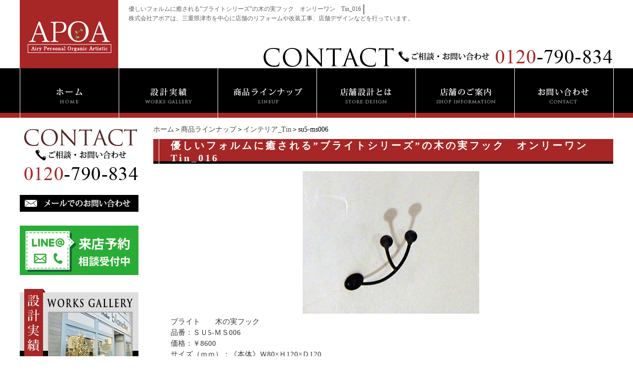

--- FILE ---
content_type: text/html; charset=UTF-8
request_url: https://apoa.tv/maker/interior/su5-ms006.html
body_size: 6337
content:
<!DOCTYPE html PUBLIC "-//W3C//DTD XHTML 1.0 Transitional//EN" "http://www.w3.org/TR/xhtml1/DTD/xhtml1-transitional.dtd"><html xmlns="http://www.w3.org/1999/xhtml">
	<head>
		<title>優しいフォルムに癒される”ブライトシリーズ”の木の実フック　オンリーワン　Tin_016│三重県の店舗設計・店舗改装｜アポア</title>
		<meta name="keywords" content="商品ラインナップ,インテリア_Tin,かわいい,アイアン,アイアン飾り,シンプル,ナチュラル,フック,店舗,三重県,店舗設計,店舗改装,リフォーム,アポア" />
		<meta name="Description" content="優しいフォルムに癒される”ﾌﾞﾗｲﾄｼﾘｰｽﾞ”の木の実フックです。シンプルかわいくマイルドに！便宜性も優れたｵﾝﾘｰﾜﾝの商品です。" />
        <script src="http://ajax.googleapis.com/ajax/libs/jquery/1.9.1/jquery.min.js"></script>    
        <!--グローバルナビホバー用-->
        <script type="text/javascript">
			jQuery(function(){
				 jQuery('#menu-header img').hover(function(){
					jQuery(this).attr('src', jQuery(this).attr('src').replace('-off', '-on'));
					  }, function(){
						
						 jQuery(this).attr('src', jQuery(this).attr('src').replace('-on', '-off'));
					
			   });
			});
		</script>
        <!--グローバルナビホバー用ここまで-->
        
		<link rel='stylesheet' id='style-desktop-css'  href='https://apoa.tv/wp-content/uploads/sites/30/css/style0_10817100_1530520952.css?ver=3.9.2' type='text/css' media='all' />
<link rel='stylesheet' id='style-css'  href='https://apoa.tv/wp-content/themes/apoatv/style.css?ver=3.9.2' type='text/css' media='all' />
<link rel='stylesheet' id='facebox-css'  href='https://apoa.tv/facebox/facebox.css?ver=3.9.2' type='text/css' media='all' />
<link rel='stylesheet' id='contact-form-7-css'  href='https://apoa.tv/wp-content/plugins/contact-form-7/includes/css/styles.css?ver=4.1.2' type='text/css' media='all' />
<script type='text/javascript' src='https://apoa.tv/wp-includes/js/jquery/jquery.js?ver=1.11.0'></script>
<script type='text/javascript' src='https://apoa.tv/wp-includes/js/jquery/jquery-migrate.min.js?ver=1.2.1'></script>
<script type='text/javascript' src='https://apoa.tv/facebox/facebox.js?ver=3.9.2'></script>
<script type='text/javascript' src='https://apoa.tv/wp-content/plugins/js/jquery.bxslider/jquery.bxslider.js?ver=3.9.2'></script>
<script type='text/javascript' src='https://apoa.tv/wp-content/themes/apoatv/js/rollover.js?ver=3.9.2'></script>
<link rel="EditURI" type="application/rsd+xml" title="RSD" href="https://apoa.tv/xmlrpc.php?rsd" />
<link rel="wlwmanifest" type="application/wlwmanifest+xml" href="https://apoa.tv/wp-includes/wlwmanifest.xml" /> 
<link rel='prev' title='優しいフォルムに癒される”ブライトシリーズ”の傘掛け　オンリーワン　Tin_015' href='https://apoa.tv/maker/interior/su5-ms010.html' />
<link rel='next' title='優しいフォルムに癒される”ブライトシリーズ”の小枝ブラケット　オンリーワン　Tin_017' href='https://apoa.tv/maker/na4_wa03_image/su5-ms005.html' />
<meta name="generator" content="WordPress 3.9.2" />
<link rel='canonical' href='https://apoa.tv/maker/interior/su5-ms006.html' />
<link rel='shortlink' href='https://apoa.tv/?p=7350' />
<script type="text/javascript" src="https://apoa.tv/wp-content/plugins/cforms/js/cforms.js"></script>
<link rel="alternate" media="handheld" type="text/html" href="https://apoa.tv/maker/interior/su5-ms006.html" />
	<style>
		#wp-admin-bar-comments{display:none;}
	</style>
	<script>
		jQuery(document).ready(function(){
			jQuery("#wp-admin-bar-wp-logo").html('<a class="ab-item"><span class="ab-icon"></span></a>');
			jQuery("#wp-admin-bar-my-sites-list").find("a[href$='/wp-admin/post-new.php']").parent().remove();
			jQuery("#wp-admin-bar-my-sites-list").find("a[href$='/wp-admin/edit-comments.php']").parent().remove();
		});
	</script>	<meta name="google-site-verification" content="_islGOYQbFAZ0sCcJkV3NKtoWnQ2wbDvqrR2S8K5BHs" />	<style type="text/css">.recentcomments a{display:inline !important;padding:0 !important;margin:0 !important;}</style>
<!-- Google tag (gtag.js) -->
<script async src="https://www.googletagmanager.com/gtag/js?id=G-D12CBYEJY0"></script>
<script>
  window.dataLayer = window.dataLayer || [];
  function gtag(){dataLayer.push(arguments);}
  gtag('js', new Date());

  gtag('config', 'G-D12CBYEJY0');
</script>
<!--clarity-->
<script type="text/javascript">
    (function(c,l,a,r,i,t,y){
        c[a]=c[a]||function(){(c[a].q=c[a].q||[]).push(arguments)};
        t=l.createElement(r);t.async=1;t.src="https://www.clarity.ms/tag/"+i;
        y=l.getElementsByTagName(r)[0];y.parentNode.insertBefore(t,y);
    })(window, document, "clarity", "script", "rsybesv7h2");
</script>
	</head>
	<body id="maker">
		<a name="top"></a>
		<div id="wrapper">
			<div id="header">
				<div id="dynamic-header">
						<div id="blogdescription" class="clearfix">
		<strong id="site-title">優しいフォルムに癒される”ブライトシリーズ”の木の実フック　オンリーワン　Tin_016</strong><span>│</span><strong>株式会社アポアは、三重県津市を中心に店舗のリフォームや改装工事、店舗デザインなどを行っています。</strong>	</div>	<p class="header-image"><a href="/"><img src="https://apoa.tv/wp-content/uploads/sites/30/header.png" alt="アポア" title="header" /></a></p><div class="menu-header-container"><ul id="menu-header" class="menu"><li id="menu-item-143" class="menu-item menu-item-type-custom menu-item-object-custom menu-item-home menu-item-143"><a title="ホーム" href="https://apoa.tv/"><img src="https://apoa.tv/wp-content/uploads/sites/30/headermenu1-off.png"  alt="ホーム"></a></li>
<li id="menu-item-144" class="menu-item menu-item-type-taxonomy menu-item-object-category menu-item-144"><a title="設計実績" href="https://apoa.tv/works"><img src="https://apoa.tv/wp-content/uploads/sites/30/headermenu2-off.png"  alt="設計改装実績"></a></li>
<li id="menu-item-142" class="menu-item menu-item-type-taxonomy menu-item-object-category current-maker-ancestor menu-item-142"><a title="商品ラインナップ" href="https://apoa.tv/maker"><img src="https://apoa.tv/wp-content/uploads/sites/30/headermenu3-off.png"  alt="商品ラインナップ"></a></li>
<li id="menu-item-145" class="menu-item menu-item-type-post_type menu-item-object-page menu-item-145"><a title="店舗設計" href="https://apoa.tv/sekkei"><img src="https://apoa.tv/wp-content/uploads/sites/30/headermenu4-off.png"  alt="店舗設計"></a></li>
<li id="menu-item-153" class="menu-item menu-item-type-custom menu-item-object-custom menu-item-153"><a title="店舗のご案内" href="/access"><img src="https://apoa.tv/wp-content/uploads/sites/30/headermenu5-off.png"  alt="店舗のご案内"></a></li>
<li id="menu-item-146" class="menu-item menu-item-type-post_type menu-item-object-page menu-item-146"><a title="お問い合わせ" href="https://apoa.tv/contactus"><img src="https://apoa.tv/wp-content/uploads/sites/30/headermenu6-off.png"  alt="改装等に関するお問い合わせ"></a></li>
</ul></div>				</div>
			</div>
			<div id="container" class="clearfix">
				<div id="main">
					<div id="neck">
							<div id="breadcrumbs">
		<a href="/">ホーム</a>＞<a href="/maker">商品ラインナップ</a>＞<a href="/maker/interior">インテリア_Tin</a>＞su5-ms006
	</div>	<div id="masthead"><h1>優しいフォルムに癒される”ブライトシリーズ”の木の実フック　オンリーワン　Tin_016</h1></div>					</div>
	<div class="columns columns1">
		<div class="liner clearfix">
			<div class="column column1 chop">
				<div class="image">
					<img src="https://apoa.tv/wp-content/uploads/sites/30/su5-ms006.png" alt="su5-ms006" title="su5-ms006" class="noborder" />
				</div>
				<div class="text">
					
<p>ブライト　　木の実フック</p>

<p>品番：ＳＵ5-ＭＳ006</p>

<p>価格：￥8600</p>

<p>サイズ（ｍｍ）：《本体》Ｗ80×Ｈ120×Ｄ120</p>

<p>　　　　　　　　　　《固定用プレート》Ｗ46.2×Ｈ30</p>

<p>重量（ｋｇ）：0.2</p>


				</div>
			</div>
		</div>
	</div>					<div id="knee">
							<div id="inquiry">
		<a href="/inquiry?cf_field_1=https%3A%2F%2Fapoa.tv%2Fmaker%2Finterior%2Fsu5-ms006.html&cf_field_2=%E5%84%AA%E3%81%97%E3%81%84%E3%83%95%E3%82%A9%E3%83%AB%E3%83%A0%E3%81%AB%E7%99%92%E3%81%95%E3%82%8C%E3%82%8B%E2%80%9D%E3%83%96%E3%83%A9%E3%82%A4%E3%83%88%E3%82%B7%E3%83%AA%E3%83%BC%E3%82%BA%E2%80%9D%E3%81%AE%E6%9C%A8%E3%81%AE%E5%AE%9F%E3%83%95%E3%83%83%E3%82%AF%E3%80%80%E3%82%AA%E3%83%B3%E3%83%AA%E3%83%BC%E3%83%AF%E3%83%B3%E3%80%80Tin_016"><img src="https://apoa.tv/wp-content/uploads/sites/30/inquiry.png" alt="お問い合わせはこちら"></a>
	</div><div id="tagged">
	<div class="headline">
		<h3>同じタグが付けられた商品ラインナップを見る</h3>
	</div>
	<div class="columns columns5">		<div class="liner clearfix">			<div class="column column5 clearfix">
				<div class="image"><a href=https://apoa.tv/maker/m_restroom/kobotv.html><img src="https://apoa.tv/wp-content/uploads/sites/30/jab-0011-columns5.jpg" alt="jab-0011" title="jab-0011" /></a></div>
				<strong class="title"><a href=https://apoa.tv/maker/m_restroom/kobotv.html>お洒落な物置　オリジナル　KOBO　Tor_001 </a></strong>
			</div>			<div class="column column5 clearfix">
				<div class="image"><a href=https://apoa.tv/maker/na4_wa03_image/wrought.html><img src="https://apoa.tv/wp-content/uploads/sites/30/e5908de7a7b0e69caae8a8ade5ae9a-12-columns5.jpg" alt="e5908de7a7b0e69caae8a8ade5ae9a-12" title="e5908de7a7b0e69caae8a8ade5ae9a-12" /></a></div>
				<strong class="title"><a href=https://apoa.tv/maker/na4_wa03_image/wrought.html>細長のモダンアートを楽しむ　ロートアルミスリットフェンス　オンリーワンE　Tid_010 </a></strong>
			</div>			<div class="column column5 clearfix">
				<div class="image"><a href=https://apoa.tv/maker/m_furniture/ind.html><img src="https://apoa.tv/wp-content/uploads/sites/30/e6b497e99da2e6a39a-columns5.jpg" alt="e6b497e99da2e6a39a" title="e6b497e99da2e6a39a" width="122" height="162" /></a></div>
				<strong class="title"><a href=https://apoa.tv/maker/m_furniture/ind.html>インドアイアンガラスキャビネット　Tfu_018 </a></strong>
			</div>			<div class="column column5 clearfix">
				<div class="image"><a href=https://apoa.tv/maker/m_furniture/maruimidorinozabutonad.html><img src="https://apoa.tv/wp-content/uploads/sites/30/img_0080-columns5.jpg" alt="img_0080" title="img_0080" /></a></div>
				<strong class="title"><a href=https://apoa.tv/maker/m_furniture/maruimidorinozabutonad.html>丸いみどりの座布団　Tfu_006 </a></strong>
			</div>			<div class="column column5 clearfix chop chop">
				<div class="image"><a href=https://apoa.tv/maker/m_furniture/su5-h2140.html><img src="https://apoa.tv/wp-content/uploads/sites/30/su5-h2140-columns5.png" alt="su5-h2140" title="su5-h2140" width="94" height="162" /></a></div>
				<strong class="title"><a href=https://apoa.tv/maker/m_furniture/su5-h2140.html>軽やかな装飾で目を引く&quot;ケビンシリーズ&quot;のミドルハンガーパール　オンリーワン　Tin_020</a></strong>
			</div>		</div>	</div>
</div>	<div class="navigation clearfix">		<span class="previous">« <a href="https://apoa.tv/maker/interior/su5-ms010.html">優しいフォルムに癒される”ブライトシリーズ”の傘掛け　オンリーワン　Tin_015</a></span>		<span class="next"><a href="https://apoa.tv/maker/na4_wa03_image/su5-ms005.html">優しいフォルムに癒される”ブライトシリーズ”の小枝ブラケット　オンリーワン　Tin_017</a> »</span>	</div>	<div class="scroll-to-top">
		<a href="#top"><img src="https://apoa.tv/wp-content/uploads/sites/30/scroll-to-top.png" alt="ページトップへ" title="scroll-to-top" /></a>
	</div>					</div>
				</div>
				<div id="sidebar">
						<div id="links-inquiry" class="links">		<p class="links-image"><a href="/contactus"><img src="https://apoa.tv/wp-content/uploads/sites/30/sidebnner1.png" alt="改装等に関するお問い合わせはこちら" title="改装等に関するお問い合わせはこちら" /></a></p>		<p class="links-image"></p>		<p class="links-image"><a href="https://apoahouse.com/contact/"><img src="https://apoa.tv/wp-content/uploads/sites/30/83e5aa3ad00a3058a41d798aea545e98-sidebar.png" alt="LINE@　来店予約　APOA（アポア）" title="LINE@　来店予約　APOA（アポア）" /></a></p>		<p class="links-image"><a href="/works"><img src="https://apoa.tv/wp-content/uploads/sites/30/sidebnner2.png" alt="設計改装実績" title="設計改装実績" /></a></p>		<p class="links-image"><a href="/access"><img src="https://apoa.tv/wp-content/uploads/sites/30/sidebnner3.png" alt="店舗のご案内" title="店舗のご案内" /></a></p>		<p class="links-image"><a href="/maker"><img src="https://apoa.tv/wp-content/uploads/sites/30/sidebnner4.png" alt="商品ラインナップ" title="商品ラインナップ" /></a></p>		<p class="links-image"><a href="/kodawari"><img src="https://apoa.tv/wp-content/uploads/sites/30/sidebnner5.png" alt="当社のこだわり" title="当社のこだわり" /></a></p>		<p class="links-image"><a href="/sekkei"><img src="https://apoa.tv/wp-content/uploads/sites/30/sidebnner6.png" alt="店舗設計とは" title="店舗設計とは" /></a></p>		<p class="links-image"><a href="/recruit"><img src="https://apoa.tv/wp-content/uploads/sites/30/sidebnner7.png" alt="採用情報" title="採用情報" /></a></p>	</div><div class="menu-primary-container"><p class="menu-decoration top"><img src="https://apoa.tv/wp-content/uploads/sites/30/sidebnner8.png" alt="インフォメーション" title="インフォメーション" /></p><ul id="menu-primary" class="menu"><li id="menu-item-370" class="menu-item menu-item-type-taxonomy menu-item-object-category menu-item-370"><a href="https://apoa.tv/faq">よくある質問</a></li>
<li id="menu-item-155" class="menu-item menu-item-type-taxonomy menu-item-object-category menu-item-155"><a href="https://apoa.tv/staff">スタッフ紹介</a></li>
<li id="menu-item-156" class="menu-item menu-item-type-taxonomy menu-item-object-category menu-item-156"><a href="https://apoa.tv/topics">新着情報</a></li>
<li id="menu-item-368" class="menu-item menu-item-type-post_type menu-item-object-page menu-item-368"><a href="https://apoa.tv/company">会社概要</a></li>
<li id="menu-item-464" class="menu-item menu-item-type-post_type menu-item-object-page menu-item-464"><a href="https://apoa.tv/link">リンク集</a></li>
<li id="menu-item-367" class="menu-item menu-item-type-post_type menu-item-object-page menu-item-367"><a href="https://apoa.tv/policy">個人情報保護方針</a></li>
<li id="menu-item-158" class="menu-item menu-item-type-post_type menu-item-object-page menu-item-158"><a href="https://apoa.tv/contactus">お問い合わせ・カタログ請求</a></li>
<li id="menu-item-369" class="menu-item menu-item-type-post_type menu-item-object-page menu-item-369"><a href="https://apoa.tv/sitemap">サイトマップ</a></li>
</ul></div>	<div id="links-banner" class="links">		<p class="links-image"><a href="http://hkyostyle.blog17.fc2.com/" target="_blank"><img src="https://apoa.tv/wp-content/uploads/sites/30/S__3850243.jpg" alt="S__3850243" title="浜田強　ブログ" /></a></p>		<p class="links-image"><a href="/blog"><img src="https://apoa.tv/wp-content/uploads/sites/30/BD068CB3-C573-4E90-82EF-8A5AC21138C7.png" alt="BD068CB3-C573-4E90-82EF-8A5AC21138C7" title="店づくりストーリーブログ" /></a></p>		<p class="links-image"></p>		<p class="links-image"><a href="http://apoa.jp/" target="_blank"><img src="https://apoa.tv/wp-content/uploads/sites/30/E0BF5B4C-D879-42B4-BBE2-B89D615DEEC9.png" alt="E0BF5B4C-D879-42B4-BBE2-B89D615DEEC9" title="APOA総合HP" /></a></p>		<p class="links-image"><a href="http://apoastyle.com/" target="_blank"><img src="https://apoa.tv/wp-content/uploads/sites/30/54d363afee1cc7ec6f21390fba59744e.png" alt="54d363afee1cc7ec6f21390fba59744e" title="店舗施工事例HP" /></a></p>		<p class="links-image"><a href="https://apoa.bz/" target="_blank"><img src="https://apoa.tv/wp-content/uploads/sites/30/53C97ABD-7029-4F58-AFFC-0C429CC33924.png" alt="53C97ABD-7029-4F58-AFFC-0C429CC33924" title="外構施工事例HP" /></a></p>		<p class="links-image"><a href="https://www.instagram.com/apoa_shop/" target="_blank"><img src="https://apoa.tv/wp-content/uploads/sites/30/S__3833858.jpg" alt="S__3833858" title="APOAショップ津店　Instagram" /></a></p>		<p class="links-image"><a href="https://www.instagram.com/apoakyo/" target="_blank"><img src="https://apoa.tv/wp-content/uploads/sites/30/7949F225-FB5A-4D25-89A8-B05053371707.png" alt="7949F225-FB5A-4D25-89A8-B05053371707" title="店舗施工事例　Instagram" /></a></p>		<p class="links-image"><a href="https://www.instagram.com/tsu_apoa/" target="_blank"><img src="https://apoa.tv/wp-content/uploads/sites/30/4C25B693-405E-4762-98BA-A0222B023664.png" alt="4C25B693-405E-4762-98BA-A0222B023664" title="総合Instagram" /></a></p>		<p class="links-image"><a href="https://www.instagram.com/apoa_yokkaichimodel/" target="_blank"><img src="https://apoa.tv/wp-content/uploads/sites/30/1523E5D9-A33B-47D5-83C6-914CF030B022.png" alt="1523E5D9-A33B-47D5-83C6-914CF030B022" title="APOA　四日市　Instagram" /></a></p>		<p class="links-image"></p>		<p class="links-image"></p>		<p class="links-image"><a href="http://suumo.jp/chumon/koumuten/rn_apoa/"></a></p>	</div>				</div>
			</div>
			<div id="footer">
				<div class="menu-footer-container"><ul id="menu-footer" class="menu"><li id="menu-item-165" class="menu-item menu-item-type-custom menu-item-object-custom menu-item-home menu-item-165"><a href="https://apoa.tv/">ホーム</a></li>
<li id="menu-item-235" class="menu-item menu-item-type-taxonomy menu-item-object-category menu-item-235"><a href="https://apoa.tv/works">設計実績</a></li>
<li id="menu-item-236" class="menu-item menu-item-type-taxonomy menu-item-object-category current-maker-ancestor menu-item-236"><a href="https://apoa.tv/maker">商品ラインナップ</a></li>
<li id="menu-item-237" class="menu-item menu-item-type-post_type menu-item-object-page menu-item-237"><a href="https://apoa.tv/sekkei">店舗設計とは</a></li>
<li id="menu-item-238" class="menu-item menu-item-type-post_type menu-item-object-page menu-item-238"><a href="https://apoa.tv/kodawari">当社のこだわり</a></li>
<li id="menu-item-239" class="menu-item menu-item-type-taxonomy menu-item-object-category menu-item-239"><a href="https://apoa.tv/faq">よくある質問</a></li>
<li id="menu-item-240" class="menu-item menu-item-type-post_type menu-item-object-page menu-item-240"><a href="https://apoa.tv/company">会社概要</a></li>
<li id="menu-item-241" class="menu-item menu-item-type-taxonomy menu-item-object-category menu-item-241"><a href="https://apoa.tv/staff">スタッフ紹介</a></li>
<li id="menu-item-242" class="menu-item menu-item-type-post_type menu-item-object-page menu-item-242"><a href="https://apoa.tv/contactus">お問い合わせ・カタログ請求</a></li>
<li id="menu-item-243" class="menu-item menu-item-type-post_type menu-item-object-page menu-item-243"><a href="https://apoa.tv/access">店舗のご案内</a></li>
<li id="menu-item-244" class="menu-item menu-item-type-post_type menu-item-object-page menu-item-244"><a href="https://apoa.tv/sitemap">サイトマップ</a></li>
<li id="menu-item-245" class="menu-item menu-item-type-post_type menu-item-object-page menu-item-245"><a href="https://apoa.tv/policy">個人情報保護方針</a></li>
<li id="menu-item-246" class="menu-item menu-item-type-post_type menu-item-object-page menu-item-246"><a href="https://apoa.tv/tokutei">特定商取引法の表記</a></li>
<li id="menu-item-479" class="menu-item menu-item-type-post_type menu-item-object-page menu-item-479"><a href="https://apoa.tv/recruit">採用情報</a></li>
<li id="menu-item-465" class="menu-item menu-item-type-post_type menu-item-object-page menu-item-465"><a href="https://apoa.tv/link">リンク集</a></li>
<li id="menu-item-247" class="menu-item menu-item-type-custom menu-item-object-custom menu-item-247"><a target="_blank" href="http://hkyostyle.blog17.fc2.com/">社長ブログ</a></li>
<li id="menu-item-248" class="menu-item menu-item-type-custom menu-item-object-custom menu-item-248"><a target="_blank" href="http://apoa.jp/apoablog/">スタッフブログ</a></li>
<li id="menu-item-249" class="menu-item menu-item-type-custom menu-item-object-custom menu-item-249"><a target="_blank" href="https://www.youtube.com/channel/UC6OEwD-79k_Ip4Zwx766zxg">アポアチャンネル</a></li>
<li id="menu-item-250" class="menu-item menu-item-type-custom menu-item-object-custom menu-item-250"><a target="_blank" href="http://maps.google.co.jp/maps/ms?hl=ja&#038;gl=jp&#038;ie=UTF8&#038;oe=UTF8&#038;msa=0&#038;msid=103464489851176901770.0004564c4c64b1e3e826f&#038;z=10">アポアの手掛けた店舗</a></li>
</ul></div>	<p class="footer-image"><img src="https://apoa.tv/wp-content/uploads/sites/30/DTfooter2.png" alt="DTfooter2" title="DTfooter2" /></p>	<p class="copyright">Copyright (C) 2016 APOA  All Rights Reserved.</p>							</div>
		</div>
	<script>
		jQuery(document).ready(function(){
			jQuery("[id^='wp-admin-bar-edit'] + [id!='wp-admin-bar-edit-profile']").css("backgroundColor", "#21759B");
			jQuery("[id^='wp-admin-bar-edit'] + [id!='wp-admin-bar-edit-profile']").css("backgroundImage", "-moz-linear-gradient(50% 100%, #21759B, #3084AA 5px)");
		});
	</script>	<script>
		jQuery(document).ready(function(){
			// アドミンバーの文言を変更
			// 「編集 投稿タイプ」 を 「投稿タイプの編集」に
			var abitem = jQuery("#wp-admin-bar-edit .ab-item").html();
			var newabitem = null;
			if(abitem) var abitems = abitem.split(" ");
			if(abitems) newabitem = abitems[1] + "の" + abitems[0];
			if(newabitem) jQuery("#wp-admin-bar-edit .ab-item").html(newabitem);
			jQuery("#wp-admin-bar-edit .ab-item").css("backgroundColor", "#21759B");
			jQuery("#wp-admin-bar-edit .ab-item").css("backgroundImage", "-moz-linear-gradient(50% 100%, #21759B, #3084AA 5px)");
		});
	</script>	<script type="text/javascript">
		jQuery(document).ready(function(){jQuery('a[rel*=facebox]').facebox()});
	</script><script type="text/javascript">

  var _gaq = _gaq || [];
  _gaq.push(['_setAccount', 'UA-12329457-1']);
  _gaq.push(['_trackPageview']);

  (function() {
    var ga = document.createElement('script'); ga.type = 'text/javascript'; ga.async = true;
    ga.src = ('https:' == document.location.protocol ? 'https://ssl' : 'http://www') + '.google-analytics.com/ga.js';
    var s = document.getElementsByTagName('script')[0]; s.parentNode.insertBefore(ga, s);
  })();

</script><script type='text/javascript' src='https://apoa.tv/wp-content/plugins/contact-form-7/includes/js/jquery.form.min.js?ver=3.51.0-2014.06.20'></script>
<script type='text/javascript'>
/* <![CDATA[ */
var _wpcf7 = {"loaderUrl":"https:\/\/apoa.tv\/wp-content\/plugins\/contact-form-7\/images\/ajax-loader.gif","sending":"\u9001\u4fe1\u4e2d ..."};
/* ]]> */
</script>
<script type='text/javascript' src='https://apoa.tv/wp-content/plugins/contact-form-7/includes/js/scripts.js?ver=4.1.2'></script>

<!-- Start Of Script Generated By cforms v14.5 [Oliver Seidel | www.deliciousdays.com] -->
<!-- End Of Script Generated By cforms -->

	</body>
</html>


--- FILE ---
content_type: text/css
request_url: https://apoa.tv/wp-content/uploads/sites/30/css/style0_10817100_1530520952.css?ver=3.9.2
body_size: 50094
content:
table{
border-collapse: collapse;
border-spacing: 0;
}
fieldset, img{
	border-width: 0;
}
abbr,acronym{
	border-width: 0;
}
ol,ul{
list-style: none;
}
caption,th{
	text-align: left;
}
h1,h2,h3,h4,h5,h6{
	font-size: 100%;
	font-weight: normal;
}
q:before,q:after{
content:'';
}
img{
	vertical-align: bottom;
}
br{
	letter-spacing: normal;
}
*{
	margin: 0;
	padding: 0;
}
a{
	color: #4d3f3f;
	text-decoration: none;
}
a:hover{
	text-decoration: underline;
}
a:active{
outline: none;
}
a:focus{
-moz-outline-style: none;
}
a img{
	border-width: 0;
}
a:hover img{
opacity: 0.5;
filter: alpha(opacity=60);
}
.clearfix{
	min-height: 1px;
}
.clearfix:after{
	height: 0;
	display: block;
	content: "";
	clear: both;
	visibility: hidden;
}
.clr{
	line-height: 0;
	height: 0;
	margin: 0;
	padding: 0;
	clear:both;
	visibility:hidden;
}
.plus{
margin-left: 1px !important;
}
.hidden{
display: none;
}
.noborder{
border: none !important;
padding: 0 !important;
}
.nomargin{
margin: 0 !important;
}
.nopadding{
padding: 0 !important;
}
.chop{
margin-right: 0 !important;
}
.left{
	float: left;
}
.auto{
	margin-right: auto;
	margin-left: auto;
}
.right{
	float: right;
}
body{
	background-color: #fff;
	background-image: url("https://apoa.tv/wp-content/uploads/sites/30/head-bg.png");
	background-repeat: repeat-x;
	background-position: top center;
	background-attachment: scroll;
}
#wrapper{
	width: 1200px;
	margin-right: auto;
	margin-left: auto;
}
div#header{
	position: relative;
	margin-bottom: 15px;
}
#sidebar{
	width: 240px;
	margin-top: -20px;
	margin-right: 20px;
	margin-left: 0;
	float: left;
}
dt.blogmidashi{
	margin-bottom: 10px;
	padding-top: 25px;
	border-bottom-color: #9e9e9e;
	border-bottom-style: none;
}
#side_blog a{
	font-size: 14px;
	background-image: url("https://apoa.tv/wp-content/uploads/sites/30/arrow.png");
	background-repeat: no-repeat;
	margin-bottom: 10px;
	padding-top: 2px;
	padding-bottom: 9px;
	padding-left: 26px;
	border-bottom-width: 1px;
	border-bottom-color: #cecece;
	border-bottom-style: dotted;
	display: block;
	background-position: 7px 2px;
}
div#side_blog{
	margin-bottom: 20px;
}
#main{
	width: 930px;
	float: right;
}
#site-title{
	color: #5f5f5f;
	font-size: 12px;
	text-align: left;
	float: left;
}
div#blogdescription span{
	float: left;
}
div#blogdescription strong{
	color: #5f5f5f;
	font-size: 12px;
	font-weight: normal;
	margin-bottom: 2px;
	float: left;
}
#blogdescription{
	position: absolute;
	top: 10px;
	left: 220px;
}
div#eye{
	width: 100%;
	height: 100px;
}
div#eye a button{
	font-size: 36px;
	font-weight: normal;
	font-style: normal;
	text-decoration: none;
	width: 100%;
	height: 100px;
}
.ui-page-theme-a .ui-btn{
background-color: #FFFFFF /*{a-bup-background-color}*/!important
;
}
div.menu-header-container{
	position: relative;
	width: 1200px;
	height: 65px;
	display: table;
	table-layout: fixed;
}
ul#menu-header{
	margin: 0;
	padding: 0;
	*behavior: expression(
		this.style.behavior || (
		(function(kids){ var w = Math.floor(100 / kids.length) + "%", i = 0; while(kids[i]){ kids[i].style.width = w; i++; } })(this.childNodes),
		this.style.behavior = "none"
		)
	);
}
ul#menu-header li{
	font-size: 13px;
	text-align: center;
	vertical-align: middle;
	height: 40px;
	margin: 0;
	padding: 0;
	display: table-cell;
	list-style:none;
	/* IE6,7 */
	*float:left;
}
ul#menu-header li a{
	color: #ffffff;
	text-decoration: none;
	width: 100%;
	display: block;
}
ul#menu-header li a:hover{
	color: #e2ac5a;
	opacity: 1!important;
	filter: alpha(opacity=100)!important;
}
ul#menu-header li a:hover img:hover{
opacity: 1!important;
filter: alpha(opacity=100)!important;
}
div.menu-primary-container{
	width: 240px;
}
ul#menu-primary li.menu-item{
	background-image: url("https://apoa.tv/wp-content/uploads/sites/30/side-point.png");
	background-repeat: no-repeat;
	width: 205px;
	margin: 0 auto;
	padding-top: 5px;
	padding-bottom: 5px;
	padding-left: 25px;
	background-position:left center;
}
ul#menu-primary li.menu-item a{
	color: #404040;
	font-size: 13px;
	vertical-align: middle;
	width: 240px;
	display: table-cell;
}
ul#menu-primary li.menu-item a:hover{
	color: #404040;
}
div.menu-secondary-container{
	width: 240px;
	margin-bottom: 20px;
}
ul#menu-secondary li.menu-item{
	background-image: url("http://www.tokaihomes.net/wp-content/uploads/sites/6/side_information_btn.png");
}
ul#menu-secondary li.menu-item a{
	color: #72473a;
	font-size: 12px;
	vertical-align: middle;
	width: 240px;
	height: 31px;
	padding-right: 5px;
	padding-left: 25px;
	display: table-cell;
}
ul#menu-secondary li.menu-item a:hover{
	color: #B09247;
}
ul#menu-footer li.menu-item a{
	color: #555555;
	font-size: 12px;
	text-align: center;
}
div.menu-footer-container{
	text-align: center;
	background-image: url("https://apoa.tv/wp-content/uploads/sites/30/menu-footer.png");
	background-repeat: repeat-x;
	position: relative;
	margin-top: 10px;
	overflow: hidden;
}
ul#menu-footer{
	position: relative;
	left: 50%;
	margin-top: 15px;
	margin-bottom: 15px;
	float: left;
}
ul#menu-footer li.menu-item{
	vertical-align: middle;
	position: relative;
	left: -50%;
	margin-top: 3px;
	padding-right: 10px;
	padding-left: 10px;
	border-right-width: 1px;
	border-right-color: #423e39;
	border-right-style: solid;
	display: table-cell;
	float: left;
}
ul#menu-footer li.menu-item a:hover{
	color: #555555;
	font-size: 12px;
	text-decoration: underline;
}
div.links{
	margin-top: 20px;
	margin-bottom: 20px;
}
p.links-image{
	margin-bottom: 28px;
}
#links-banner{
	text-align: center;
	background-color: #a72626;
	padding: 13px 0;
}
div.finder{
	width: 900px;
	margin-top: 20px;
	margin-bottom: 20px;
	margin-left: 30px;
}
div.finder-list div.liner div.title{
	float: left;
}
div.finder-list div.liner div.image{
	float: right;
}
div.finder-list div.liner{
	padding-top: 10px;
	padding-bottom: 10px;
	border-bottom-width: 1px;
	border-bottom-color: #ffffff;
	border-bottom-style: solid;
}
div#sidebar > ul li{
	background-image: url("http://maxpress.org/wp-content/uploads/sites/3/secondary-menu-item.png");
}
div#sidebar > ul li a{
	color: #666666;
	font-size: 12px;
	vertical-align: middle;
	width: 210px;
	height: 38px;
	padding-right: 5px;
	padding-left: 25px;
	display: table-cell;
}
div#sidebar > ul li a:hover{
	color: #06286d;
}
div#masthead{
	margin-bottom: 15px;
}
div#masthead h1{
	color: #fff;
	font-size: 20px;
	letter-spacing: 4px;
	font-weight: bold;
	vertical-align: middle;
	background-color: #a72626;
	background-image: url("https://apoa.tv/wp-content/uploads/sites/30/masthead.png");
	background-repeat: no-repeat;
	width: 930px;
	height: 50px;
	padding-right: 15px;
	padding-left: 35px;
	display: table-cell;
	background-position:bottom;
}
div.headline{
	margin-bottom: 15px;
	margin-left: 10px;
}
div.headline h2{
	color: #000;
	font-size: 18px;
	letter-spacing: 3px;
	font-weight: bold;
	vertical-align: middle;
	background-color: #f5f5f5;
	background-image: url("https://apoa.tv/wp-content/uploads/sites/30/headline.png");
	background-repeat: no-repeat;
	width: 920px;
	height: 49px;
	padding-right: 15px;
	padding-left: 30px;
	border-top-width: 1px;
	border-top-color: #DDD;
	border-top-style: solid;
	display: table-cell;
	background-position:bottom;
}
div.strapline{
	margin-bottom: 15px;
	margin-left: 20px;
}
div.strapline h3{
	color: #423e39;
	font-size: 16px;
	letter-spacing: 3px;
	font-weight: bold;
	vertical-align: middle;
	background-color: #f5f5f5;
	background-image: url("https://apoa.tv/wp-content/uploads/sites/30/strapline.png");
	background-repeat: no-repeat;
	width: 908px;
	margin-left: auto;
	padding: 15px 5px 15px 25px;
	border-width: 1px;
	border-color: #ddd;
	border-style: solid;
	display: table-cell;
	background-position:center;
}
div.byline{
	margin-bottom: 10px;
	margin-left: 20px;
}
div.byline h4{
	color: #423e39;
	font-size: 16px;
	letter-spacing: 3px;
	font-weight: normal;
	vertical-align: middle;
	background-image: url("https://apoa.tv/wp-content/uploads/sites/30/byline.png");
	background-repeat: no-repeat;
	width: 900px;
	padding: 9px 5px 9px 25px;
	display: table-cell;
	background-position:bottom;
}
div.question{
	margin-bottom: 10px;
	margin-left: 20px;
}
div.question h4{
	color: #423e39;
	font-size: 20px;
	letter-spacing: 10px;
	font-weight: bold;
	vertical-align: middle;
	background-image: url("https://apoa.tv/wp-content/uploads/sites/30/question.png");
	background-repeat: no-repeat;
	width: 900px;
	height: 40px;
	padding-left: 60px;
	display: table-cell;
}
div.answer{
	margin-bottom: 10px;
	margin-left: 20px;
}
div.answer h4{
	color: #423e39;
	font-size: 20px;
	letter-spacing: 10px;
	font-weight: normal;
	vertical-align: middle;
	background-image: url("https://apoa.tv/wp-content/uploads/sites/30/answer.png");
	background-repeat: no-repeat;
	width: 900px;
	height: 40px;
	padding-left: 60px;
	display: table-cell;
}
div.lists-telop dl{
	padding: 15px 15px 10px;
	border-bottom-width: 1px;
	border-bottom-color: #adadad;
	border-bottom-style: dotted;
}
div.lists-telop dl dd.title{
	color: #000000;
	font-size: 13px;
	padding-right: 20px;
	padding-left: 20px;
	overflow: hidden;
}
div.lists-telop{
	margin-right: 0;
	margin-bottom: 40px;
	margin-left: 0;
}
div.lists-telop dl dd.title a{
	color: #000000;
	font-size: 16px;
	text-decoration: underline;
}
div.lists-telop dl dd.title a:hover{
	color: #000000;
	font-size: 16px;
	text-decoration: none;
}
div.lists-telop dt.date{
	color: #423e39;
	font-size: 16px;
	font-weight: bold;
	background-image: url("https://apoa.tv/wp-content/uploads/sites/30/listside.png");
	background-repeat: no-repeat;
	padding-right: 20px;
	padding-left: 25px;
	float: left;
	overflow: hidden;
	background-position:left center;
}
div.lists-telop div.button p.list-link{
	margin-top: 10px;
	float: right;
}
div.lists-telop div.button p.list-link a{
	color: #ffffff;
	font-size: 16px;
	letter-spacing: 2px;
	text-align: center;
	vertical-align: middle;
	background-image: url("https://apoa.tv/wp-content/uploads/sites/30/list-link.png");
	background-repeat: no-repeat;
	width: 240px;
	height: 40px;
	display: table-cell;
}
div.lists-telop div.slogan h2{
	color: #fff;
	font-size: 20px;
	letter-spacing: 4px;
	font-weight: bold;
	vertical-align: middle;
	background-image: url("https://apoa.tv/wp-content/uploads/sites/30/masthead.png");
	width: 930px;
	height: 50px;
	margin-right: 0;
	margin-left: 0;
	padding-right: 15px;
	padding-left: 35px;
	display: table-cell;
}
#home div.lists-telop div.button p.list-link a{
background-image:none;
}
div.lists-posts1{
	margin-bottom: 15px;
}
div.lists-posts1 div.title{
	background-color: #f5f5f5;
	background-image: url("https://apoa.tv/wp-content/uploads/sites/30/strapline.png");
	background-repeat: no-repeat;
	margin-bottom: 10px;
	margin-left: 0;
	padding-left: 30px;
	border-width: 1px;
	border-color: #ddd;
	border-top-color: #ddd;
	border-style: solid;
	border-top-style: solid;
	background-position:center;
}
div.lists-posts1 div.slogan{
	background-image: url("https://apoa.tv/wp-content/uploads/sites/30/masthead.png");
	background-repeat: no-repeat;
	width: 930px;
	margin-bottom: 5px;
	background-position:bottom;
}
div.lists-posts1 div.slogan h2{
	color: #ffffff;
	font-size: 18px;
	letter-spacing: 3px;
	font-weight: bold;
	vertical-align: middle;
	width: 920px;
	height: 45px;
	padding-right: 15px;
	padding-left: 40px;
	display: table-cell;
}
div.lists-posts1 div.button p.list-link{
	margin-top: 10px;
	float: right;
}
div.lists-posts1 div.button p.list-link a{
	color: #ffffff;
	font-size: 13px;
	letter-spacing: 2px;
	text-align: center;
	vertical-align: middle;
	background-image: url("https://apoa.tv/wp-content/uploads/sites/30/list-link.png");
	background-repeat: no-repeat;
	width: 240px;
	height: 40px;
	display: table-cell;
}
div.lists-posts1 div.title h3 a{
	color: #000;
	font-size: 16px;
	letter-spacing: 3px;
	font-weight: bold;
	vertical-align: middle;
	width: 910px;
	height: 36px;
	display: table-cell;
}
div.lists-posts1 div.title h3 a:hover{
	color: #353535;
	letter-spacing: 3px;
	font-weight: bold;
}
div.lists-posts1 div.lists-posts-inner div.image{
	margin-right: 5px;
	margin-bottom: 5px;
	float: left;
}
div.lists-posts1 div.lists-posts-inner div.text{
	color: #5e5e5e;
	font-size: 15px;
	text-align: justify;
}
div.lists-posts1 div.lists-posts-inner div.image img{
	padding: 3px;
	border-width: 1px;
	border-color: #B5A189;
	border-style: solid;
}
div.lists-posts1 div.lists-posts{
	width: 930px;
	margin-right: 50px;
	margin-bottom: 15px;
	float: left;
}
div.lists-posts2{
	margin-bottom: 15px;
}
div.lists-posts2 div.slogan{
	color: #fff;
	background-image: url("https://apoa.tv/wp-content/uploads/sites/30/masthead.png");
	background-repeat: no-repeat;
	width: 930px;
	margin-bottom: 5px;
}
div.lists-posts2 div.slogan h2{
	color: #ffffff;
	font-size: 18px;
	letter-spacing: 3px;
	font-weight: bold;
	vertical-align: middle;
	height: 45px;
	padding-left: 40px;
	display: table-cell;
}
div.lists-posts2 div.lists-posts{
	width: 440px;
	margin-right: 50px;
	margin-bottom: 15px;
	float: left;
}
div.lists-posts2 div.button p.list-link{
	margin-top: 10px;
	float: right;
}
div.lists-posts2 div.button p.list-link a{
	color: #ffffff;
	font-size: 13px;
	letter-spacing: 2px;
	text-align: center;
	vertical-align: middle;
	background-image: url("https://apoa.tv/wp-content/uploads/sites/30/list-link.png");
	background-repeat: no-repeat;
	width: 240px;
	height: 40px;
	display: table-cell;
}
div.lists-posts2 div.title{
	color: #fff;
	background-color: #a72626;
	background-image: url("https://apoa.tv/wp-content/uploads/sites/30/byline2.png");
	background-repeat: no-repeat;
	width: 420px;
	margin-bottom: 10px;
	margin-left: 0;
	padding-top: 3px;
	padding-bottom: 4px;
	padding-left: 20px;
	background-position:bottom;
}
div.lists-posts2 div.title h3 a{
	color: #fff;
	letter-spacing: 2px;
	font-weight: bold;
	vertical-align: middle;
	width: 410px;
	height: 40px;
	display: table-cell;
}
div.lists-posts2 div.title h3 a:hover{
	color: #fff;
	letter-spacing: 2px;
	font-weight: bold;
}
div.lists-posts2 div.lists-posts-inner div.image{
	margin-right: 5px;
	margin-bottom: 5px;
	float: left;
}
div.lists-posts2 div.lists-posts-inner div.text{
	color: #5e5e5e;
	font-size: 12px;
	text-align: justify;
}
div.lists-posts2 div.lists-posts-inner div.image img{
	padding: 3px;
	border-width: 1px;
	border-color: #B5A189;
	border-style: solid;
}
div.lists-posts3{
	margin-bottom: 15px;
}
div.lists-posts3 div.slogan h2{
	color: #ffffff;
	font-size: 18px;
	letter-spacing: 3px;
	font-weight: bold;
	vertical-align: middle;
	background-repeat: no-repeat;
	width: 930px;
	height: 50px;
	padding-right: 15px;
	padding-left: 40px;
	display: table-cell;
}
div.lists-posts3 div.button p.list-link{
	margin-top: 10px;
	float: right;
}
div.lists-posts3 div.title{
	color: #000;
	background-color: #F5F5F5;
	background-image: url("https://apoa.tv/wp-content/uploads/sites/30/byline31.png");
	background-repeat: no-repeat;
	width: 270px;
	height: 49px;
	margin-bottom: 10px;
	margin-left: 0;
	padding-left: 20px;
	border-top-width: 1px;
	border-top-color: #dddddd;
	border-top-style: solid;
	background-position:bottom;
}
div.lists-posts3 div.title h3 a{
	color: #000000;
	letter-spacing: 2px;
	font-weight: bold;
	vertical-align: middle;
	width: 260px;
	height: 49px;
	display: table-cell;
}
div.lists-posts3 div.lists-posts{
	width: 290px;
	margin-right: 30px;
	margin-bottom: 15px;
	float: left;
}
div.lists-posts3 div.title h3 a:hover{
	color: #333;
	letter-spacing: 2px;
	font-weight: bold;
}
div.lists-posts3 div.lists-posts-inner div.image{
	margin-right: 5px;
	margin-bottom: 5px;
}
div.lists-posts3 div.slogan{
	color: #fff;
	background-image: url("https://apoa.tv/wp-content/uploads/sites/30/masthead.png");
	width: 930px;
	height: 50px;
	margin-bottom: 5px;
}
div.lists-posts3 div.lists-posts-inner div.text{
	color: #5e5e5e;
	font-size: 12px;
	text-align: justify;
}
div.lists-posts3 div.button p.list-link a{
	color: #ffffff;
	font-size: 13px;
	letter-spacing: 2px;
	text-align: center;
	vertical-align: middle;
	background-image: url("https://apoa.tv/wp-content/uploads/sites/30/list-link.png");
	background-repeat: no-repeat;
	width: 240px;
	height: 40px;
	display: table-cell;
}
div.lists-columns3 div.lists-column-inner div.image img{
	padding: 3px;
	border-width: 1px;
	border-color: #000;
	border-style: solid;
}
div.lists-posts4{
	margin-bottom: 40px;
}
div.lists-posts4 div.headline{
	color: #fff;
	width: 930px;
	height: 49px;
	margin-bottom: 5px;
	padding-top: 0;
	padding-bottom: 0;
}
div.lists-posts4 div.headline h2{
	color: #ffffff;
	font-size: 18px;
	letter-spacing: 2px;
	vertical-align: middle;
	background-image: url("https://apoa.tv/wp-content/uploads/sites/30/masthead.png");
	height: 49px;
	padding-top: 0;
	padding-bottom: 0;
	padding-left: 40px;
	display: table-cell;
}
div.lists-posts4 div.button p.list-link{
	margin-top: 10px;
	float: right;
}
div.lists-posts4 div.title{
	text-align: center;
	background-color: #f5f5f5;
	background-repeat: no-repeat;
	width: 223px;
	margin-top: 20px;
	margin-bottom: 10px;
	margin-left: 5px;
	padding: 11px 0px;
	border-width: 3px;
	border-color: #dddddd;
	border-left-color: #A72626;
	border-style: solid;
	border-left-style: solid;
	background-position:center;
}
div.lists-posts4 div.lists-posts{
	width: 225px;
	margin-right: 10px;
	margin-bottom: 15px;
	float: left;
}
div.lists-posts4 div.title h3 a{
	color: #000000;
	font-size: 14px;
	letter-spacing: 2px;
	font-weight: bold;
	vertical-align: middle;
	width: 225px;
	height: 15px;
	padding-right: 10px;
	padding-left: 20px;
	display: table-cell;
}
div.lists-posts4 div.title h3 a:hover{
	color: #000;
	letter-spacing: 2px;
	font-weight: bold;
}
div.lists-posts4 div.button p.list-link a{
	color: #ffffff;
	font-size: 13px;
	letter-spacing: 2px;
	text-align: center;
	vertical-align: middle;
	background-image: url("https://apoa.tv/wp-content/uploads/sites/30/list-link.png");
	background-repeat: no-repeat;
	width: 240px;
	height: 40px;
	display: table-cell;
}
div.lists-posts4 div.lists-posts-inner div.image{
	margin-right: 5px;
	margin-bottom: 0;
}
div.lists-posts4 div.lists-posts-inner div.text{
	color: #5e5e5e;
	font-size: 12px;
	text-align: justify;
}
div.lists-posts4 div.lists-posts-inner{
	text-align: center;
	margin: 10px;
}
div.lists-posts4 div.lists-posts-inner div.image img{
	padding: 3px;
	border-width: 1px;
	border-color: #000;
	border-style: solid;
}
body#home div.lists-posts4 div.title{
	background-color: #fff;
	background-image: url("https://apoa.tv/wp-content/uploads/sites/30/homeimg18.png");
	width: 212px;
	margin-top: 0;
	margin-left: 10px;
	padding: 18px 0;
	border-style: none;
	background-position:left;
}
#home div.lists-posts4 div.lists-posts-inner{
margin-bottom:0!important;
}
#home div.lists-posts4 div.button p.list-link a{
background:none;
}
div.lists-posts5{
	margin-bottom: 15px;
}
div.lists-posts5 div.headline{
	color: #623f1c;
	margin-bottom: 5px;
}
div.lists-posts5 div.headline h2{
	color: #000;
	font-size: 18px;
	letter-spacing: 3px;
	font-weight: bold;
	vertical-align: middle;
	height: 45px;
	padding-left: 40px;
	display: table-cell;
}
div.lists-posts5 div.button p.list-link{
	margin-top: 10px;
	float: right;
}
div.lists-posts5 div.title{
	color: #623f1c;
	text-align: center;
	background-image: url("https://apoa.tv/wp-content/uploads/sites/30/byline5.png");
	background-repeat: no-repeat;
	width: 162px;
	margin-bottom: 10px;
	margin-left: 0;
	background-position:bottom;
}
div.lists-posts5 div.lists-posts{
	width: 172px;
	margin-right: 10px;
	margin-bottom: 15px;
	float: left;
}
div.lists-posts5 div.title h3 a{
	color: #000000;
	font-size: 14px;
	letter-spacing: 2px;
	font-weight: bold;
	vertical-align: middle;
	width: 235px;
	padding-top: 5px;
	padding-bottom: 11px;
	display: table-cell;
}
div.lists-posts5 div.title h3 a:hover{
	color: #000;
	letter-spacing: 2px;
	font-weight: bold;
}
div.lists-posts5 div.button p.list-link a{
	color: #ffffff;
	font-size: 13px;
	letter-spacing: 2px;
	text-align: center;
	vertical-align: middle;
	background-image: url("https://apoa.tv/wp-content/uploads/sites/30/list-link.png");
	background-repeat: no-repeat;
	width: 240px;
	height: 40px;
	display: table-cell;
}
div.lists-posts5 div.lists-posts-inner div.image{
	margin-right: 5px;
	margin-bottom: 5px;
}
div.lists-posts5 div.lists-posts-inner div.text{
	color: #5e5e5e;
	font-size: 12px;
	text-align: justify;
}
div.lists-posts5 div.lists-posts-inner{
	text-align: center;
	margin: 10px 0;
}
div.lists-posts5 div.lists-posts-inner div.image img{
	padding: 3px;
	border-width: 1px;
	border-color: #000;
	border-style: solid;
}
div.lists-posts5 div.liner{
	margin-left: 15px;
}
div.lists-categories3{
	width: 900px;
	margin-right: auto;
	margin-bottom: 15px;
	margin-left: auto;
}
div.lists-categories3 div.slogan{
	background-image: url("https://apoa.tv/wp-content/uploads/sites/30/byline.png");
	margin-bottom: 5px;
}
div.lists-categories3 div.slogan h2{
	color: #000;
	font-size: 16px;
	letter-spacing: 2px;
	vertical-align: middle;
	height: 40px;
	padding-left: 20px;
	display: table-cell;
}
div.lists-categories3 div.button p.list-link{
	margin-top: 10px;
	float: right;
}
div.lists-categories3 div.button p.list-link a{
	color: #ffffff;
	font-size: 12px;
	letter-spacing: 2px;
	text-align: center;
	vertical-align: middle;
	background-image: url("https://apoa.tv/wp-content/uploads/sites/30/list-link.png");
	background-repeat: no-repeat;
	width: 240px;
	padding-top: 20px;
	padding-bottom: 20px;
	display: table-cell;
}
div.lists-categories3 div.title{
	color: #000;
	background-image: url("https://apoa.tv/wp-content/uploads/sites/30/category3.png");
	background-repeat: no-repeat;
	width: 279px;
	margin-bottom: 10px;
	margin-left: 0;
	padding-left: 20px;
}
div.lists-categories3 div.lists-categories{
	width: 290px;
	margin-right: 15px;
	margin-bottom: 15px;
	float: left;
}
div.lists-categories3 div.lists-categories-inner div.image{
	margin-bottom: 5px;
}
div.lists-categories3 div.lists-categories-inner div.text{
	color: #5e5e5e;
	font-size: 12px;
	text-align: justify;
}
div.lists-categories3 div.title h3 a:hover{
	color: #000;
	letter-spacing: 2px;
	font-weight: bold;
}
div.lists-categories3 div.lists-categories-inner div.image img{
	padding: 4px;
	border-width: 1px;
	border-color: #000;
	border-style: solid;
}
div.lists-categories3 div.title h3 a{
	color: #000000;
	letter-spacing: 2px;
	font-weight: bold;
	vertical-align: middle;
	width: 298px;
	height: 40px;
	display: table-cell;
}
div.lists-categories4{
	width: 900px;
	margin-right: auto;
	margin-bottom: 15px;
	margin-left: auto;
}
div.lists-categories4 div.slogan{
	background-image: url("https://apoa.tv/wp-content/uploads/sites/30/byline.png");
	margin-bottom: 5px;
}
div.lists-categories4 div.button p.list-link{
	margin-top: 10px;
	float: right;
}
div.lists-categories4 div.lists-categories{
	width: 216px;
	margin-right: 12px;
	margin-bottom: 15px;
	float: left;
}
div.lists-categories4 div.title h3 a:hover{
	color: #000;
	letter-spacing: 2px;
	font-weight: bold;
}
div.lists-categories4 div.lists-categories-inner div.image{
	margin-bottom: 5px;
}
div.lists-categories4 div.title h3 a{
	color: #000000;
	letter-spacing: 2px;
	font-weight: bold;
	vertical-align: middle;
	width: 216px;
	height: 40px;
	display: table-cell;
}
div.lists-categories4 div.lists-categories-inner div.text{
	color: #5e5e5e;
	font-size: 12px;
	text-align: justify;
}
div.lists-categories4 div.slogan h2{
	color: #000;
	font-size: 16px;
	letter-spacing: 2px;
	vertical-align: middle;
	height: 40px;
	padding-left: 25px;
	display: table-cell;
}
div.lists-categories4 div.button p.list-link a{
	color: #ffffff;
	font-size: 12px;
	letter-spacing: 2px;
	text-align: center;
	vertical-align: middle;
	background-image: url("https://apoa.tv/wp-content/uploads/sites/30/list-link.png");
	background-repeat: no-repeat;
	width: 240px;
	height: 40px;
	display: table-cell;
}
div.lists-categories4 div.title{
	background-image: url("https://apoa.tv/wp-content/uploads/sites/30/category4.png");
	background-repeat: no-repeat;
	width: 201px;
	margin-bottom: 10px;
	margin-left: 0;
	padding-left: 15px;
}
div.lists-categories4 div.lists-categories-inner div.image img{
	padding: 4px;
	border-width: 1px;
	border-color: #000;
	border-style: solid;
}
div#page-navigation{
	text-align: center;
	position: relative;
	z-index: 9999;
	margin: 30px auto;
}
div#page-navigation div.prev a{
	color: #000;
	font-size: 12px;
	text-align: left;
	position: absolute;
	top: 10px;
	left: 10px;
	width: 100px;
}
div#page-navigation div.next a{
	color: #000;
	font-size: 12px;
	text-align: right;
	position: absolute;
	top: 10px;
	right: 10px;
	width: 100px;
}
div#page-navigation div.navi{
	text-align: center;
	position: relative;
	width: 700px;
	margin: 10px auto;
}
div#page-navigation div.navi a{
	color: #000;
	font-size: 12px;
	padding: 5px 8px;
	border-width: 1px;
	border-color: #A72626;
	border-style: solid;
	display: inline-block;
}
div#page-navigation div.navi strong{
	color: #fff;
	font-size: 12px;
	background-color: #A72626;
	padding: 5px 8px;
	border-width: 1px;
	border-color: #902929;
	border-style: solid;
	display: inline-block;
}
div.lists-article{
	width: 900px;
	margin-right: auto;
	margin-bottom: 15px;
	margin-left: auto;
}
div.lists-article div.category div.title{
	font-weight: bold;
	vertical-align: middle;
	background-image: url("https://apoa.tv/wp-content/uploads/sites/30/byline.png");
	width: 900px;
	padding: 10px 20px 10px 25px;
	display: table-cell;
	background-position:bottom;
}
div.lists-article ul.posts li.post a{
	color: #333333;
	font-size: 16px;
}
div.lists-article div.category{
	margin-bottom: 20px;
}
div.lists-article ul.posts li.post{
	background-image: url("https://apoa.tv/wp-content/uploads/sites/30/arrow.png");
	background-repeat: no-repeat;
	margin-top: 12px;
	margin-bottom: 5px;
	margin-left: 20px;
	padding-left: 25px;
	border-bottom-width: 5px;
}
div.lists-article div.category div.title a{
	color: #000;
	font-size: 16px;
	font-weight: bold;
	width: 100%;
}
div.lists-posts-text{
	width: 910px;
	margin-right: auto;
	margin-bottom: 15px;
	margin-left: auto;
}
div.lists-posts-text ul.posts li.post a{
	color: #333333;
	font-size: 16px;
}
div.lists-posts-text ul.posts li.post{
	background-image: url("https://apoa.tv/wp-content/uploads/sites/30/arrow.png");
	background-repeat: no-repeat;
	margin-top: 10px;
	margin-bottom: 5px;
	margin-left: 15px;
	padding-bottom: 5px;
	padding-left: 20px;
}
div.sitemap{
	width: 900px;
	margin-bottom: 15px;
	margin-left: 30px;
}
div.sitemap ul.parents li.parent{
	margin-bottom: 25px;
}
div.sitemap ul.parents li.parent-title{
	color: #423e39;
	font-size: 17px;
	letter-spacing: 5px;
	font-weight: bold;
	vertical-align: middle;
	background-image: url("https://apoa.tv/wp-content/uploads/sites/30/byline.png");
	background-repeat: no-repeat;
	width: 900px;
	padding-top: 2px;
	padding-bottom: 10px;
	padding-left: 25px;
	display: table-cell;
	background-position:bottom;
}
div.sitemap ul.parents li.parent-title a{
	color: #000;
	font-size: 17px;
	font-weight: bold;
}
div.sitemap ul.parents li.parent-title a:hover{
	color: #9D805A;
	text-decoration: underline;
}
div.sitemap ul.parents li.parent ul.children li.child{
	margin-right: 25px;
	padding-top: 20px;
	padding-bottom: 0;
	padding-left: 15px;
	float: left;
}
div.sitemap ul.parents li.parent ul.children li.child:before{
	position: relative;
	content: url("https://apoa.tv/wp-content/uploads/sites/30/arrow.png");
}
div.lists-categories2{
	width: 920px;
	margin-right: auto;
	margin-bottom: 15px;
	margin-left: auto;
}
div.lists-categories2 div.slogan{
	background-image: url("https://apoa.tv/wp-content/uploads/sites/30/headline.png");
	width: 920px;
	height: 50px;
	margin-bottom: 5px;
	border-top-width: 1px;
	border-top-color: #DDD;
	border-top-style: solid;
}
div.lists-categories2 div.slogan h2{
	color: #000;
	font-size: 16px;
	letter-spacing: 2px;
	vertical-align: middle;
	width: 920px;
	height: 46px;
	padding-left: 15px;
	display: table-cell;
}
div.lists-categories2 div.button p.list-link{
	margin-top: 10px;
	float: right;
}
div.lists-categories2 div.button p.list-link a{
	color: #69432b;
	font-size: 12px;
	letter-spacing: 2px;
	text-align: center;
	vertical-align: middle;
	background-image: url("https://apoa.tv/wp-content/uploads/sites/30/list-link.png");
	background-repeat: no-repeat;
	width: 240px;
	height: 40px;
	display: table-cell;
}
div.lists-categories2 div.title{
	color: #fff;
	background-color: #a72626;
	background-image: url("https://apoa.tv/wp-content/uploads/sites/30/byline2.png");
	background-repeat: no-repeat;
	width: 420px;
	margin-bottom: 10px;
	margin-left: 0;
	padding-top: 2px;
	padding-bottom: 3px;
	padding-left: 20px;
	background-position:bottom;
}
div.lists-categories2 div.lists-categories{
	width: 440px;
	margin-right: 38px;
	margin-bottom: 15px;
	float: left;
}
div.lists-categories2 div.title h3 a{
	color: #fff;
	letter-spacing: 3px;
	font-weight: bold;
	vertical-align: middle;
	width: 410px;
	height: 40px;
	display: table-cell;
}
div.lists-categories2 div.lists-categories-inner div.image{
	margin-bottom: 5px;
}
div.lists-categories2 div.lists-categories-inner div.text{
	color: #5e5e5e;
	font-size: 12px;
	text-align: justify;
}
div.lists-categories2 div.lists-categories-inner div.image img{
	padding: 4px;
	border-width: 1px;
	border-color: #B5A189;
	border-style: solid;
}
div.lists-categories2 div.title h3 a:hover{
	color: #fff.;
	letter-spacing: 3px;
	font-weight: bold;
}
div.blog{
	margin-bottom: 15px;
	border-bottom-width: 1px;
	border-bottom-color: #BBBBBB;
	border-bottom-style: solid;
}
div.blog .dateline{
	color: #422F0B;
	font-size: 13px;
	font-weight: bold;
	background-color: #DECFB2;
	margin-bottom: 10px;
	padding: 4px 4px 4px 10px;
}
div.blog .blogtitle{

}
div.blog .theme{
	font-size: 12px;
	text-align: right;
	margin-right: 10px;
	margin-bottom: 10px;
}
div.blog .blogtitle h2{
	color: #ffffff;
	font-size: 20px;
	font-weight: bold;
	text-align: right;
	vertical-align: middle;
	width: 898px;
	height: 60px;
	padding-right: 15px;
	padding-left: 15px;
	border-bottom-color: #A72626;
	border-bottom-style: double;
	display: table-cell;
}
div.blog .theme{
	text-decoration: underline;
	text-align: right;
}
.catline{
	font-size: 15px;
	text-align: right;
	margin-bottom: 20px;
	padding: 15px;
}
#freespace{
	margin-right: 10px;
	margin-left: 30px;
}
div.blog .blogtitle a{
	color: #423e39;
}
div.columns{
	width: 900px;
	margin-bottom: 15px;
	margin-left: 30px;
}
div.column{
	float: left;
}
div.column1{
	width: 900px;
}
div.column2{
	width: 440px;
	margin-right: 20px;
}
div.column3{
	width: 290px;
	margin-right: 15px;
}
div.column4{
	width: 216px;
	margin-right: 12px;
}
div.column5{
	width: 172px;
	margin-right: 10px;
}
div.simple{
	width: 900px;
	margin-bottom: 15px;
	margin-left: 30px;
}
div.simple div.left{
	margin-right: 15px;
}
div.simple div.right{
	margin-left: 15px;
}
div.image{
	text-align: center;
}
div.image img{
	padding: 4px;
	border-width: 1px;
	border-color: #000;
	border-style: solid;
}
div.text{
	color: #3A3A3A;
	font-size: 15px;
	line-height: 1.5;
	padding: 5px;
}
div.beforeafter{
	width: 900px;
	margin-bottom: 15px;
	margin-left: 30px;
	display: table;
}
div.beforeafter-horizontal div.before{
	text-align: left;
	vertical-align: top;
	width: 300px;
	display: table-cell;
}
div.beforeafter-horizontal div.after{
	text-align: left;
	vertical-align: top;
	width: 400px;
	float: right;
}
div.beforeafter-horizontal div.arrow{
	text-align: center;
	vertical-align: middle;
	width: 200px;
	display: table-cell;
}
div.beforeafter div.caption{
	margin-bottom: 10px;
}
div.beforeafter-vertical div.before div.image{
	margin-right: 10px;
	margin-bottom: 10px;
	float: left;
}
div.beforeafter-vertical div.arrow{
	text-align: center;
}
div.detail{
	width: 900px;
	margin-bottom: 15px;
	margin-left: 30px;
}
#main .staff{
	padding: 25px 15px 15px;
	margin-bottom: 25px;
}
#main .staff .inner {
    padding: 15px 20px;
    background: none;
    margin: 0 auto 0;
    width:auto;
}
#main .staff h2{
	width: 640px;
    display: block;
    font-size: 18px;
    margin: 0 auto 0;
    color: #000;
    background: url(https://apoa.tv/wp-content/uploads/sites/30/staffbg.png) left bottom no-repeat;
    height: 43px;
    padding: 20px 200px 0 10px;
}
#main .staff .photo {
	background: #fff;
	width: 321px;
	padding: 4px;
	float: left;
}
#main .staff .photo img {
	vertical-align: bottom;
} 
#main .staff .rightBox{
	width: 510px;
	float:right;
} 
#main .staff .rightBox dl {
    margin-bottom: 10px;
    display: block;
    padding: 5px 10px 0;
    border-bottom: 1px dotted #000000;
}
#main .staff .rightBox dt {
	background: url(https://apoa.tv/wp-content/uploads/sites/30/arrow.png) 0 0 no-repeat;
    padding: 0 0 0 25px;
    color: #000;
    font-size: 16px;
    font-weight: normal;
    border: 0;
    text-align: left;
    display: block;
}
#main .staff .rightBox dd {
    color: #000000;
    font-size: 12px;
    border: 0;
    display: block;
    padding: 5px;
}
.staff .table {
    float: left;
    width: 480px;
}

.staffimage img {
    border: solid 1px #CCC;
    padding: 4px;
}
.staffimage {
    float: right;
}

.staff div.table div.table-list {
    width: 100%;
}
div.detail div.image{
	margin-right: 15px;
	float: left;
}
div.detail div.detail-list table tr td{
	font-size: 15px;
	padding: 4px;
	border-width: 1px;
	border-color: #a72626;
	border-style: solid;
}
div.detail div.detail-list{
	overflow: hidden;
}
div.detail div.detail-list table tr{
	font-size: 12px;
	border-width: 1px;
	border-color: #a72626;
	border-style: solid;
}
div.detail div.detail-list table{
	width: 100%;
	border-width: 1px;
	border-color: #a72626;
	border-style: solid;
	border-collapse: collapse;
}
div.detail div.detail-list table tr th{
	color: #000;
	font-size: 15px;
	text-align: center;
	vertical-align: middle;
	background-color: #f5f5f5;
	padding: 4px;
	border-width: 1px;
	border-color: #a72626;
	border-style: solid;
}
div.detail dl dt{
	color: #000;
	font-size: 15px;
	letter-spacing: 5px;
	font-weight: normal;
	text-align: center;
	width: 150px;
	padding: 5px;
	float: left;
}
div.detail dl{
	padding-top: 10px;
	padding-bottom: 5px;
	border-bottom-width: 1px;
	border-bottom-color: #a72626;
	border-bottom-style: solid;
}
div.detail dl dd{
	color: #3a3a3a;
	font-size: 15px;
	padding: 5px;
	padding-left: 20px;
	border-left-width: 1px;
	border-left-color: #a72626;
	border-left-style: dotted;
	overflow: hidden;
}
div.table{
	width: 900px;
	margin-bottom: 15px;
	margin-left: 30px;
}
div.table div.table-list{
	margin-right: auto;
	margin-left: auto;
	overflow: hidden;
}
div.table div.table-list table{
	width: 100%;
	border-width: 1px;
	border-color: #a72626;
	border-style: solid;
	border-collapse: collapse;
}
div.table div.table-list table th{
	color: #a72626;
	font-size: 15px;
	text-align: center;
	vertical-align: middle;
	background-color: #f5f5f5;
	width: 20%;
	padding: 10px;
	border-width: 1px;
	border-color: #a72626;
	border-style: solid;
}
div.table dl dd{
	color: #3a3a3a;
	font-size: 15px;
	padding: 5px;
	padding-left: 20px;
	border-left-width: 1px;
	border-left-color: #a72626;
	border-left-style: dotted;
	border-collapse: collapse;
	overflow: hidden;
}
.haisou td{
	letter-spacing: 1px;
	line-height: 2;
	text-align: center;
	margin: 0 auto;
	padding: 5px;
	border-width: 1px;
	border-style: solid;
	border-collapse: collapse;
}
div.table div.table-list table td{
	font-size: 15px;
	padding: 10px;
	border-width: 1px;
	border-color: #a72626;
	border-style: solid;
}
div.table dl{
	padding-top: 10px;
	padding-bottom: 5px;
	border-bottom-width: 1px;
	border-bottom-color: #a72626;
	border-bottom-style: solid;
}
div.table dl dt{
	color: #a72626;
	font-size: 15px;
	letter-spacing: 5px;
	font-weight: bold;
	text-align: center;
	width: 150px;
	padding: 5px;
	float: left;
}
.haisou-t{
	background-color: #d7c8a8;
}
div.map-canvas{
	width: 800px;
	height: 600px;
	margin: 15px auto;
}
div.texts{
	width: 900px;
	margin-bottom: 15px;
	margin-left: 30px;
}
div.wides{
	width: 930px;
	margin-bottom: 20px;
	margin-left: 0;
}
div.wide1{
	width: 930px;
	margin-bottom: 5px;
}
div.wide3{
	width: 300px;
	margin-right: 15px;
	margin-bottom: 30px;
	float: left;
}
div.wide4{
	width: 225px;
	margin-right: 10px;
	margin-bottom: 15px;
	float: left;
}
div.wide5{
	width: 178px;
	margin-right: 10px;
}
div.wide2{
	width: 450px;
	margin-right: 30px;
	margin-bottom: 30px;
	float: left;
}
div.wides div.image{
	margin-bottom: 5px;
}
div.wides div.text{
	color: #545454;
	font-size: 13px;
	line-height: 1.5;
	margin-bottom: 5px;
	padding: 5px;
}
div#breadcrumbs{
	font-size: 14px;
	margin-bottom: 10px;
}
div#breadcrumbs a{

}
div.scroll-to-top{
	margin-top: 30px;
	margin-bottom: 30px;
	float: right;
}
div#inquiry{
	text-align: center;
	margin-bottom: 15px;
}
div#tagged{
	margin-bottom: 15px;
	margin-left: 10px;
}
div#tagged div.headline h3{
	color: #423E39;
	font-size: 18px;
	letter-spacing: 2px;
	font-weight: bold;
	text-align: left;
	vertical-align: middle;
	background-image: url("https://apoa.tv/wp-content/uploads/sites/30/headline.png");
	background-repeat: no-repeat;
	width: 920px;
	padding: 15px 15px 15px 40px;
	border-top-width: 1px;
	border-top-color: #dddddd;
	border-top-style: solid;
	display: table-cell;
	background-position:bottom;
}
div#tagged div.headline{
	margin: 0;
	padding: 0;
}
div#tagged div.column5{
	float: left;
}
div#tagged div.columns{
	width: 900px;
	margin: 10px auto;
}
div#tagged div.columns strong.title a{
	color: #000000;
	font-size: 16px;
	font-weight: bold;
	text-align: center;
	width: 100%;
	padding-top: 5px;
	padding-bottom: 5px;
	display: block;
}
div#tagged div.columns strong.title a:hover{
	color: #9D805A;
	font-size: 16px;
	font-weight: bold;
	text-decoration: underline;
}
div#tagged div.liner{
	width: 900px;
	margin-right: auto;
	margin-left: auto;
}
div.navigation span.next{
	color: #A72626;
	font-size: 14px;
	float: right;
}
div.navigation span a{
	color: #000;
	font-size: 14px;
	text-decoration: underline;
}
div.navigation span.previous{
	color: #A72626;
	font-size: 14px;
	float: left;
}
div.navigation{
	margin-bottom: 15px;
}
div#footer p.footer-image{
	text-align: center;
}
#footer p.copyright{
	color: #6d6d6d;
	font-size: 12px;
	text-align: center;
	vertical-align: middle;
	background-color: #000;
	width: 1250px;
	height: 25px;
	padding-top: 10px;
	padding-bottom: 10px;
	display: table-cell;
}
#footer p.copyright {
display:-moz-deck;
}
.cform fieldset{
	margin-top: 10px;
	padding-top: 5px;
	padding-bottom: 5px;
	border-style: none;
}
.cform .cf_hidden{
	margin: 0!important;
	padding: 0!important;
	border-style: none!important;
	display: none;
	background:none!important;
}
.cform ol.cf-ol{
	margin: 0!important;
	padding: 15px 0px 0px 100px;
	border-collapse: collapse;
}
.cform ol.cf-ol li{
	line-height: 1.1;
	text-align: left;
	border-top-width: 1px;
	border-collapse: collapse;
	list-style-type: none;
	display: table-row;
	background:none!important;
	list-style:none!important;
}
.cform{
	width: 900px;
	margin: 10px 0px 10px 30px;
}
.cform fieldset ol.cf-ol{
	padding-top: 0!important;
}
.cform legend{
	color: #000000;
	letter-spacing: 3px;
	text-align: center;
	vertical-align: middle;
	width: 200px;
	padding-top: 5px;
	border-top-width: 1px;
	border-top-color: #ffffff;
	border-top-style: solid;
	display: block;
	float: left;
	overflow: visible;
	white-space: normal;
}
.cform ol.cf-ol li.textonly{
	color: #322e2e;
	font-size: 14px;
	letter-spacing: 2px;
	line-height: 2;
	font-weight: bold;
	width: 500px;
	margin: 12px 0!important;
	padding: 7px 0px 0px 20%;
	display: inline-block;
}
.cform label{
	color: #333333;
	font-size: 0.9em;
	text-align: left;
	vertical-align: middle;
	width: 200px;
	margin: 4px 10px 0px 0px;
	display: table-cell;
}
.cform label span{
	text-align: center;
	width: 200px;
	display: table-cell;
}
.cform label.cf-before{
	margin: 4px 10px 0px 0px;
}
.cform label.cf-after{
	width: 75%;
	margin: 4px 2px 0px 6px;
	display: block;
}
.cform label.cf-group-after{
	text-align: left;
	width: 60%;
	margin: 4px 0px 0px 2px;
}
.cform label.cf-group-after span{
	width: 12%;
	display: block;
}
li#li-4-3items label{
width: 175px;
}
.cform input, .cform textarea, .cform select{
	color: #888888;
	font-size: 0.9em;
	vertical-align: top;
	background-color: #ffffff;
	width: 400px;
	margin: 5px;
	padding: 3px;
	border-width: 1px;
	border-color: #aaaaaa;
	border-style: solid;
}
.cform input:hover, .cform textarea:hover, .cform select:hover{
	background-color: #ffffff;
	border-width: 1px;
	border-color: #DECFBA;
	border-style: solid;
}
.cform select{
	width: 400px;
}
.cform select.cfselectmulti{
	height: 7.5em;
}
.cform input:focus, .cform textarea:focus, .cform select:focus{
	color: #000000;
	background-color: #ffffff;
}
.cform textarea{
	font-size: 0.9em;
	overflow: auto;
}
.cform span.reqtxt, .cform span.emailreqtxt{
	color: #d40000;
	font-size: 0.7em;
	vertical-align: middle;
	display: table-cell;
}
.cform ol.cf-ol li.cf-box-title{
	color: #888888;
	font-size: 1em;
	letter-spacing: 2px;
	margin-top: 12px;
	margin-right: 0;
	margin-bottom: 0!important;
	padding: 0px 0px 0px 100px;
}
.cform input.cf-box-a, .cform input.cf-box-b{
	width: 16px;
	height: 22px;
	margin: 1px 0px 0px;
	border-style: none!important;
	background:none!important;
}
.cform input.cf-box-a{
	margin-left: 100px;
}
.cform ol.cf-ol li.cf-box-group{
	width: 400px;
	margin-top: 12px;
	margin-left: 200px;
	padding: 0px 5px 5px 10px;
	display: block;
}
.cform ol.cf-ol li.cf-box-group input{
	display: inline-block;
}
.cform ol.cf-ol li.cf-box-group label{
	display: inline-block;
}
.cform ol.cf-ol li.cf-box-group label span{
	text-align: left;
	width: auto;
	float: left;
}
.cform ol.cf-ol li.cf-box-group label.cf-after, .cform ol.cf-ol li.cf-box-group label.cf-group-after{
	width: auto;
}
.cform p.cf-sb{
	text-align: center;
	margin: 0;
	padding: 0px 3px 0px 0!important;
}
.cform input.backbutton, .cform input.resetbutton, .cform input.sendbutton{
	font-size: 0.8em;
	background-image: url("https://apoa.tv/wp-content/uploads/sites/30/sendbutton.png");
	width: auto;
	margin: 0;
	padding: 5px 1em;
	border-width: 1px;
	border-color: #adadad!important;
	border-top-color: #ececec!important;
	border-left-color: #ececec!important;
	border-style: solid;
}
.cform input.resetbutton{
	margin: 0px 5px 0px 0px;
}
.cform input.backbutton{
	margin: 0px 5px 0px 0px;
}
div.cforms form.cform ol.cf-ol li.cf_li_err{
	background-color: #FFDFDF!important;
	background-image: url("https://apoa.tv/wp-content/uploads/sites/30/li-err-bg.png");
	background-repeat: repeat;
	margin: 5px 0!important;
	padding: 5px 0!important;
	border-width: 1px 0px;
	border-color: #DF7D7D;
	border-style: solid;
}
div.cforms form.cform ol.cf-ol li ul.cf_li_text_err{
	color: #333333;
	margin: 0px 0px 0px 10px;
	padding: 0;
}
div.cforms form.cform ol.cf-ol ul.cf_li_text_err li:before{
content:'';
}
#cforms_captcha6, #cforms_captcha5, #cforms_captcha4, #cforms_captcha3, #cforms_captcha2, #cforms_captcha{
	vertical-align: bottom;
	width: 100px;
	height: 15px;
	margin: 0;
	padding: 4px;
}
.cform img.captcha{
	vertical-align: bottom;
	background-repeat: no-repeat;
	margin: 0px 0px 0px 10px!importan;
	padding: 0!important;
	border-style: none;
	float: none;
	border:none!important;
	float:none!important;
}
.cform img.captcha-reset{
	vertical-align: bottom;
	background-image: url("https://apoa.tv/wp-content/uploads/sites/30/captcha_reset_white.gif");
	background-repeat: no-repeat;
	width: 21px;
	height: 21px;
	margin: 0px 0px 2px 3px;
	border-style: none;
}
.cform img.imgcalendar{
	border-style: none;
}
.cform div.cf_info{
	color: #333333;
	line-height: 1.3;
	width: 64%;
	margin: 10px auto;
	padding: 10px 15px!important;
	display: none;
}
.cform div.cf_info ol{
	margin: 5px 15px 0px 30px;
}
.cform div.cf_info ol li{
	margin: 2px 0px;
	padding-top: 1px;
	padding-bottom: 1px;
	border-right-width: 0;
	border-left-width: 0;
}
.cform div.cf_info a{
	color: red!important;
	text-decoration: underline;
	text-decoration:underline!important;
}
.cform div.success{
	color: #AAAAAA;
	background-color: #F9F9F9;
	background-repeat: no-repeat;
	display: block;
}
.cform div.failure{
	background-color: #FFDFDF!important;
	background-image: url("http://maxpress.org/wp-content/uploads/sites/3/li-err-bg.png");
	background-repeat: repeat;
	border-width: 1px 0px;
	border-color: #DF7D7D;
	border-style: solid;
	display: block;
}
.cform div.waiting{
	color: #AAAAAA;
	background-color: #F9F9F9;
	display: block;
}
.cform p.cf_info{
	text-align: center;
	padding: 10px 0px;
}
.cform p.success{
	color: green;
}
.cform p.failure{
	color: red;
}
.cform .cf_error{
	color: red;
	border-width: 1px;
	border-color: #FF0000;
	border-style: solid;
}
.cform div.mailerr{
	display: block;
}
.cfrom .mailerr, .cform .cf_errortxt{
	color: red;
}
.cform input.cf_upload{
	background-color: #f9f9f9;
	width: 400px;
	border-width: 1px;
	border-color: #888888;
	border-style: solid;
}
.cform .disabled{
	color: #dddddd!important;
}
[disabled] {
        color:#dddddd;
        border-color:#dddddd!important;
        background:none!important;
}
.cform ol.cf-ol li.cf-box-title{
	color: #333333;
	font-size: 0.9em;
	text-align: center;
	width: 200px;
	padding-top: 3px;
	padding-left: 0;
	display: block;
	float: left;
}
#ui-datepicker-div{

}
.ui-datepicker-trigger{
	margin: 0px 0px 13px;
}
#ui-datepicker-div table{
	width: 90%;
	margin: 0px auto 10px;
}
.ui-icon.ui-icon-circle-triangle-e{
	font-size: 13px;
	margin-bottom: 5px;
	float: right;
}
.ui-icon.ui-icon-circle-triangle-w{
	font-size: 13px;
	margin-bottom: 5px;
	float: left;
}
.ui-datepicker-title{
	color: #ffffff;
	font-size: 15px;
	font-weight: bold;
	text-align: center;
	vertical-align: middle;
	background-color: #65441b;
	margin: 5px;
	padding: 5px;
	clear:both;
}
#ui-datepicker-div caption, th{
	font-size: 15px;
	text-align: center;
	vertical-align: middle;
}
#ui-datepicker-div table td{
	text-align: right;
	vertical-align: middle;
	background-color: #FEF5E9;
	padding: 2px;
	border-width: 1px;
	border-color: #65441B;
	border-style: solid;
	border-collapse: collapse;
}
.ui-datepicker.ui-widget.ui-widget-content.ui-helper-clearfix.ui-corner-all{
	background-color: #ECE4CF;
	width: 230px;
	padding: 10px;
	border-width: 1px;
	border-color: #000000;
	border-style: solid;
}
.bx-wrapper{
	position: relative;
	margin: 0px auto 40px;
	padding: 0;
	*zoom: 1;
}
.bx-wrapper .bx-viewport{
	background-color: #ffffff;
	-webkit-transform: translatez(0);
	-moz-transform: translatez(0);
	-ms-transform: translatez(0);
	-o-transform: translatez(0);
	transform: translatez(0);
}
.bx-wrapper .bx-pager, .bx-wrapper .bx-controls-auto{
	position: absolute;
	bottom: -20px;
	width: 100%;
}
.bx-wrapper .bx-loading{
	background-color: #ffffff;
	background-image: url("https://apoa.tv/wp-content/uploads/sites/30/bx_loader.gif");
	background-repeat: no-repeat;
	position: absolute;
	z-index: 2000;
	top: 0;
	left: 0;
	width: 100%;
	height: 100%;
	min-height: 50px;
}
.bx-wrapper .bx-pager{
	color: #666;
	font-size: 0.85em;
	font-weight: bold;
	text-align: center;
	padding-top: 10px;
}
.bx-wrapper .bx-pager .bx-pager-item, .bx-wrapper .bx-controls-auto .bx-controls-auto-item{
	display: inline-block;
	*zoom: 1;
	*display: inline;
}
.bx-wrapper .bx-pager.bx-default-pager a{
	text-indent: -9999px;
	background-color: #666;
	width: 10px;
	height: 10px;
	margin: 0px 5px;
	display: block;
	outline: 0;
	-moz-border-radius: 5px;
	-webkit-border-radius: 5px;
	border-radius: 5px;
}
.bx-wrapper .bx-pager.bx-default-pager a:hover, .bx-wrapper .bx-pager.bx-default-pager a.active{
	background-color: #000000;
}
.bx-wrapper .bx-prev{
	background-image: url("https://apoa.tv/wp-content/uploads/sites/30/bx-prev.png");
	background-repeat: no-repeat;
	left: 10px;
}
.bx-wrapper .bx-next{
	background-image: url("https://apoa.tv/wp-content/uploads/sites/30/bx-next.png");
	background-repeat: no-repeat;
	right: 10px;
}
.bx-wrapper .bx-prev:hover{
	background-image: url("https://apoa.tv/wp-content/uploads/sites/30/bx-prev-hover.png");
	background-repeat: no-repeat;
}
.bx-wrapper .bx-next:hover{
	background-image: url("https://apoa.tv/wp-content/uploads/sites/30/bx-next-hover.png");
	background-repeat: no-repeat;
}
.bx-wrapper .bx-controls-direction a{
	text-indent: -9999px;
	position: absolute;
	z-index: 9999;
	top: 50%;
	width: 32px;
	height: 32px;
	margin-top: -16px;
	outline: 0;
}
.bx-wrapper .bx-controls-direction a.disabled{
	display: none;
}
.bx-wrapper .bx-controls-auto{
	text-align: center;
}
.bx-wrapper .bx-controls-auto .bx-start{
	text-indent: -9999px;
	background-image: url("http://maxpress.org/wp-content/uploads/sites/3/bx-start.png");
	background-repeat: no-repeat;
	width: 9px;
	height: 11px;
	margin: 0px 3px;
	display: block;
	outline: 0
}
.bx-wrapper .bx-controls-auto .bx-start:hover, .bx-wrapper .bx-controls-auto .bx-start.active{
	background-image: url("http://maxpress.org/wp-content/uploads/sites/3/bx-start-hover.png");
	background-repeat: no-repeat;
}
.bx-wrapper .bx-controls-auto .bx-stop{
	text-indent: -9999px;
	background-image: url("http://maxpress.org/wp-content/uploads/sites/3/bx-stop.png");
	background-repeat: no-repeat;
	width: 9px;
	height: 11px;
	margin: 0px 3px;
	display: block;
	outline: 0
}
.bx-wrapper .bx-controls-auto .bx-stop:hover, .bx-wrapper .bx-controls-auto .bx-stop.active{
	background-image: url("http://maxpress.org/wp-content/uploads/sites/3/bx-stop-hover.png");
}
.bx-wrapper .bx-controls.bx-has-controls-auto.bx-has-pager .bx-pager{
	text-align: left;
	width: 80%;
}
.bx-wrapper .bx-controls.bx-has-controls-auto.bx-has-pager .bx-controls-auto{
	right: 0;
	width: 35px;
}
.bx-wrapper .bx-caption{
	position: absolute;
	bottom: 0;
	left: 0;
	width: 100%;
	background: #666\9;
	background: rgba(80, 80, 80, 0.75);
}
.bx-wrapper .bx-caption span{
	color: #ffffff;
	font-size: .85em;
	padding: 10px;
	display: block;
}